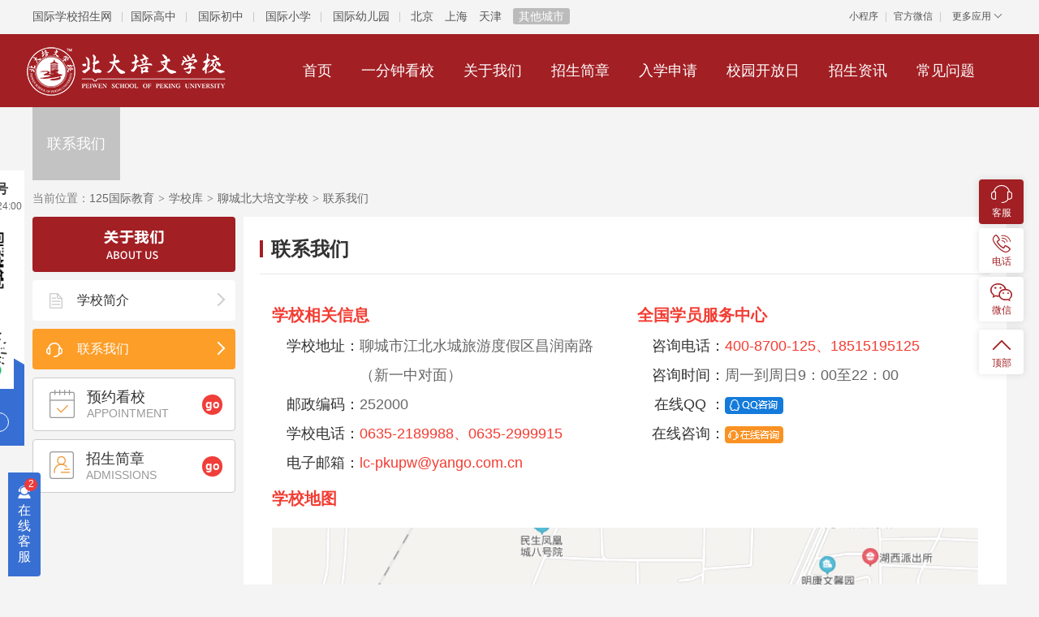

--- FILE ---
content_type: text/html; charset=utf-8
request_url: https://www.125school.com/xuexiao362/lianxi.html
body_size: 5650
content:
<!DOCTYPE html>
<html lang="zh-CN">
<head>
<meta charset="utf-8">
<title>聊城北大培文学校联系我们-聊城北大培文学校-125国际教育</title>
<meta name="keywords" content="聊城北大培文学校联系我们,聊城北大培文联系我们">
<meta name="description" content="聊城北大培文学校联系我们栏目为学生和家长提供了聊城北大培文学校招生联系方式，包括学校地址、学校电话、邮政编码，地图导航以及全国学员服务中心等信息，方便学生和家长及时与学校招生老师取得联系。">
<meta name="renderer" content="webkit">
<meta http-equiv="X-UA-Compatible" content="IE=edge,chrome=1">
<meta http-equiv="Content-Type" content="text/html"/>
<meta http-equiv="Cache-Control" content="no-transform " />
<meta http-equiv="Cache-Control" content="no-siteapp"/>
<meta name="applicable-device" content="pc">
<link rel="shortcut icon" href="https://www.125school.com/favicon.ico"/>
<link href="https://www.125school.com/Public/school/css/cahce_reset,public,fheader,right,aboutus,calendar.css" rel="stylesheet"><style>
    .wp-tit em,.wp-tit h1,.wp-tit h2,.wp-tit h3,.wp-title .js-hov-btn .active em,.wp-title .js-hov-btn .active h1,.wp-title .js-hov-btn .active h2,.wp-title .js-hov-btn .active h3,.nav dl dd:hover a,.nav dl dd.active a,.applyForm .askForm .atitle,.nav .hbutton a,.ltit h2,.ltit h3,.wp-title em,.wp-title h1,.wp-title h2,.wp-title h3,.kefu-hov,.kefu-hide,.forma .formn-tits h2, .forma .formn-tits h3, .forma .formn-tits em {color: #A21F24;}
    .compare .cont,.formn {border-color: #A21F24;}
    .wp-tit em,.wp-tit h1,.wp-tit h2,.wp-tit h3,.nav dl:before {border-bottom-color: #A21F24;}
    .wp-title em:before,.wp-title h1:before,.wp-title h2:before,.wp-title h3:before,.nav,.nav dl,.ltop,.ltit:after,.content .title h1:before,.content .title h2:before,.content .title h3:before,.leftcont .title h1:before,.leftcont .title h2:before,.leftcont .title h3:before,.article .title h1:before, .article .title h2:before, .article .title h3:before,.hotrules .opera .linkbg1,.right-kefu ul li a.kefu-online,.right-kefu ul li a.kefu-hob,.compare .cont .tit,.compare .cont .cright .link,.formn-tit,.formn-tit::after {background-color: #A21F24;}
</style>
<script language="javascript" src="//scripts.easyliao.com/js/easyliao.js"></script></head>
<body class="bodyh">
    <div class="bodyhh">
        <div class="header clearfix">
            <div class="top w1200 clearfix">
  <div class="topLeft fl">
    <div class="tline fl">
      <a href="https://www.125school.com/" class="topTxt fl" target="_blank">国际学校招生网</a>
	  <a href="https://www.125school.com/gaozhong/" target="_blank">国际高中</a>
	  <a href="https://www.125school.com/chuzhong/" target="_blank">国际初中</a>
	  <a href="https://www.125school.com/xiaoxue/" target="_blank">国际小学</a>
      <a href="https://www.125school.com/youeryuan/" target="_blank">国际幼儿园</a></div>
    <div class="topArea fl">
      <a href="https://www.125school.com/beijing/" target="_blank">北京</a>
      <a href="https://www.125school.com/shanghai/" target="_blank">上海</a>
      <a href="https://www.125school.com/tianjin/" target="_blank">天津</a>
      <a href="https://www.125school.com/diqu/" class="topMore" target="_blank">其他城市</a></div>
  </div>
  <div class="topRight fr">
    <div class="fl">
      <a href="https://www.125school.com/xiaochengxu.html" class="xcxH hover-all" target="_blank" rel="nofollow">小程序
	  <span class="xcxC show-all"><img src="https://www.125school.com/Uploads/Images/Gimages/wxxcx.png" alt="125国际学校微信小程序"></span></a>
      <i class="split mlr5">|</i>
      <a href="https://www.125school.com/weixin.html" class="xcxH hover-all" target="_blank" rel="nofollow">官方微信
	  <span class="xcxC show-all"><img src="https://www.125school.com/Uploads/Images/Gimages/wxgzh.png" alt="125国际学校微信公众号"></span></a>
      <i class="split mlr5">|</i></div>
    <div class="moreApp fl hover-all">
      <a class="btn san">更多应用</a>
      <ul class="appList show-all">
        <li><a href="javascript:;" class="zxzx" rel="nofollow">在线客服</a></li>
        <li><a href="https://www.125school.com/sitemap.html" target="_blank">网站地图</a></li>
      </ul>
    </div>
  </div>
</div>
            <div class="nav clearfix">
                <div class="navCon">
                    <div class="logo">
                        <a href="https://www.125school.com/xuexiao362/"><img src="https://www.125school.com/Uploads/Images/Content/catid1/1989-02/xxsylogo-362.png" alt="聊城北大培文学校"></a>
                    </div>
                    <div class="navOut fl">
                        <ul class="navli">
                            <li ><a href="https://www.125school.com/xuexiao362/"><span>首页</span></a></li>
                            <li ><a href="https://www.125school.com/xuexiao362/kanxiao.html"><span>一分钟看校</span></a></li>
                            <li class="">
                                <a href="https://www.125school.com/xuexiao362/jianjie.html"><span>关于我们</span></a>
                                                                <dl>
                                    <dd><a href="https://www.125school.com/xuexiao362/jianjie.html">学校简介</a></dd><dd><a href="https://www.125school.com/xuexiao362/lianxi.html">联系我们</a></dd>                                </dl>
                            </li>
                            <li class="">
                                <a href="https://www.125school.com/xuexiao362/jianzhang/"><span>招生简章</span></a>
                                <dl>
                                                                        <dd><a href="https://www.125school.com/xuexiao362/chuzhong/">初中阶段</a></dd>                                    <dd><a href="https://www.125school.com/xuexiao362/xiaoxue/">小学阶段</a></dd>                                    <dd><a href="https://www.125school.com/xuexiao362/youeryuan/">幼儿园阶段</a></dd>                                </dl>
                            </li>
                            <li ><a rel="nofollow" href="https://www.125school.com/xuexiao362/shenqing.html"><span>入学申请</span></a></li>
                            <li ><a href="https://www.125school.com/xuexiao362/kaifangri/"><span>校园开放日</span></a></li>
                            <li class="">
                                <a href="https://www.125school.com/xuexiao362/zixun/"><span>招生资讯</span></a>
                                <dl>
                                    <dd><a href="https://www.125school.com/xuexiao362/zhaosheng/">招生信息</a></dd>
                                    <dd><a href="https://www.125school.com/xuexiao362/xinwen/">新闻资讯</a></dd>
                                    <dd><a href="https://www.125school.com/xuexiao362/huodong/">校园活动</a></dd>
                                </dl>
                            </li>
                            <li class="">
                                <a href="https://www.125school.com/xuexiao362/tuji/"><span>校园图集</span></a>
                                <dl>
                                    <dd><a href="https://www.125school.com/xuexiao362/tuji/xiaoyuan/">校园风采</a></dd>
                                    <dd><a href="https://www.125school.com/xuexiao362/tuji/huodong/">活动图集</a></dd>
                                    <dd><a href="https://www.125school.com/xuexiao362/tuji/sushe/">宿舍环境</a></dd>
                                    <dd><a href="https://www.125school.com/xuexiao362/tuji/sheshi/">教学设施</a></dd>
                                </dl>
                            </li>
                            <li class="">
                                <a href="https://www.125school.com/xuexiao362/wenti/"><span>常见问题</span></a>
                                <dl>
                                    <dd><a href="https://www.125school.com/xuexiao362/wenti/">常见问题</a></dd>
                                    <dd><a href="https://www.125school.com/xuexiao362/wenda/">在线答疑</a></dd>
                                </dl>
                            </li>
                            <li class="active"><a href="https://www.125school.com/xuexiao362/lianxi.html"><span>联系我们</span></a></li>
                        </ul>
                    </div>
                    <div class="hbutton popclick"><a rel="nofollow" href="javascript:;">预约参观</a></div>
                </div>
            </div>
        </div>
        <div class="banner"><a href="#2"><img src="https://www.125school.com/Public/school/images/banner2.jpg" alt=""></a></div>
        <div class="wrapper clearfix">
            <div class="nav-brand">当前位置：<a  target="_blank" href="https://www.125school.com/">125国际教育</a><i>&gt;</i><a  target="_blank" href="https://www.125school.com/xuexiao/">学校库</a><i>&gt;</i><a href="https://www.125school.com/xuexiao362/">聊城北大培文学校</a><i>&gt;</i><a href="https://www.125school.com/xuexiao362/lianxi.html">联系我们</a></div>
            <div class="container clearfix">
                <div class="left">
                    <div class="ltop"><img src="https://www.125school.com/Public/school/images/about.png" alt=""></div>
                    <div class="lnav bgfff">
                        <ul>
                            <li ><a href="https://www.125school.com/xuexiao362/jianjie.html"><i class="icon xxjj"></i>学校简介</a></li><li class="active"><a href="https://www.125school.com/xuexiao362/lianxi.html"><i class="icon lxwm"></i>联系我们</a></li>                        </ul>
                    </div>
                    <div class="fnav">
                        <a href="https://www.125school.com/xuexiao362/shenqing.html" rel="nofollow" target="_blank"><i class="icon icon-yykx"></i><p>预约看校</p>APPOINTMENT<span>go</span></a>
                        <a href="https://www.125school.com/xuexiao362/jianzhang/" target="_blank"><i class="icon icon-zsjz"></i><p>招生简章</p>ADMISSIONS<span>go</span></a>
                    </div>
                </div>
                <div class="content">
                    <div class="title"><h2>联系我们</h2></div>
                    <div class="addr">
                                                <div class="clearfix">
                            <div class="left fl">
                                <p class="addrTit">学校相关信息</p><p><strong>学校地址：</strong>聊城市江北水城旅游度假区昌润南路（新一中对面）</p><p><strong>邮政编码：</strong>252000</p><p class="c1"><strong>学校电话：</strong>0635-2189988、0635-2999915</p><p class="c1"><strong style="white-space: normal;">电子邮箱：</strong>lc-pkupw@yango.com.cn</p>                            </div>
                            <div class="left fr">
                                <p class="addrTit">全国学员服务中心</p>
                                <p class="c1">
                                    <strong>　咨询电话：</strong>400-8700-125、18515195125                                </p>
                                <p>
                                    <strong>　咨询时间：</strong>周一到周日9：00至22：00
                                </p>
                                <p class="zxzx">
                                    <strong>　在线QQ ：</strong><a href="javascript:;" rel="nofollow"><img src="https://www.125school.com/Public/school/images/qqzx.png" alt="在线QQ图片"></a>
                                </p>
                                <p class="zxzx">
                                    <strong>　在线咨询：</strong><a href="javascript:;" rel="nofollow"><img src="https://www.125school.com/Public/school/images/zxzx.png" alt="在线咨询图片"></a>
                                </p>
                            </div>
                        </div>
                        <div class="btm">
                            <p class="addrTit mb20 ml15">学校地图</p>
                            <img src="https://www.125school.com/Uploads/Images/Content/catid21/2020-08/5f3f71b90fa47.png" alt="聊城北大培文学校地图图片">
                        </div>
                                            </div>
                </div>
            </div>
        </div>
    </div>
    <div class="wrong">不能为空</div>
    <div class="popbg"></div>
    <div class="popbox">
        <a href="javascript:;" class="close"></a>
        <div class="askForm">
            <div class="tit">学校开放日预约信息填写</div>
            <div class="cont">
                <div class="aitem">
                    <div class="aitem50 fl">
                        <label><em>*</em>学生姓名：</label>
                        <input type="text" id="yykx-name-all" class="ainput">
                        <div class="tips">不能为空</div>
                    </div>
                    <div class="aitem50 fr">
                        <label><em>*</em>申请年级：</label>
                        <div class="select_box">
                            <span class="select_txt">--请选择--</span><a class="selet_open"><b></b></a>
                            <input type="hidden" id="yykx-ssnj-all">
                            <div class="option">
                                <a>幼儿园</a><a>一年级</a><a>二年级</a><a>三年级</a><a>四年级</a><a>五年级</a><a>六年级</a><a>七年级</a><a>八年级</a><a>九年级</a><a>十年级</a><a>十一年级</a><a>十二年级</a>                            </div>
                        </div>
                        <div class="tips">不能为空</div>
                    </div>
                </div>
                <div class="aitem">
                    <div class="aitem50 fl">
                        <label><em>*</em>预约时间：</label>
                        <input type="text" class="ainput" autocomplete="off" name="time" id="yykx-yysj-all" placeholder="">
                        <div id="date"></div>
                        <div class="tips">不能为空</div>
                    </div>
                    <div class="aitem50 fr">
                        <label><em>*</em>联系电话：</label>
                        <input id="yykx-tel-all" type="text" class="ainput">
                        <div class="tips">不能为空</div>
                    </div>
                </div>
                <div class="aitem">
                    <label><em>*</em>验&ensp;证&ensp;码：</label>
                    <input id="yykx-yzm-all" type="text" class="ainput">
                    <img src="https://www.125school.com/code.html" class="aimg" id="codeImg" alt="验证码" onclick="document.getElementById('codeImg').src='https://www.125school.com/code.html?id='+Math.random();">
                    <a href="javascript:;" onclick="document.getElementById('codeImg').src='https://www.125school.com/code.html?id='+Math.random();"><i class="icon icon-flesh"></i></a>
                    <div class="tips">不能为空</div>
                </div>
                <div class="abtn mxd-yykx-allbtn"><a href="javascript:;">点击提交</a></div>
            </div>
        </div>
    </div>
    <div class="leftServe">
            <div class="tit">关注公众号<p>招生咨询08:00-24:00</p></div>
            <div class="cont">
                <img src="https://www.125school.com/Public/index/images/gzhh.png" alt="">
                <p>微信公众号</p>
            </div>
            <div class="cont">
                <img src="https://www.125school.com/Public/index/images/xcx.jpg" alt="">
                <p class="colorfff">微信小程序</p>
            </div>
            <div class="btn">微信扫一扫</div>
        </div>    <div class="footer-wrapper">
        <div class="footer">
            <div class="footer-lists clearfix">
                <div class="footer-left fl">
                    <dl>
                        <dt>关于我们</dt>
                        <dd><a href="https://www.125school.com/about.html" target="_blank" rel="nofollow">公司简介</a></dd>
                        <dd><a href="https://www.125school.com/hr.html" target="_blank" rel="nofollow">招贤纳士</a></dd>
                        <dd><a href="https://www.125school.com/law.html" target="_blank" rel="nofollow">法律声明</a></dd>
                        <dd><a href="https://www.125school.com/sitemap.html" target="_blank">网站地图</a></dd>
                    </dl>
                    <dl>
                        <dt>合作洽谈</dt>
                        <dd><a href="https://www.125school.com/contact.html" target="_blank" rel="nofollow">广告投放</a></dd>
                        <dd><a href="https://www.125school.com/contact.html" target="_blank" rel="nofollow">业务合作</a></dd>
                        <dd><a href="https://www.125school.com/link.html" target="_blank" rel="nofollow">友情链接</a></dd>
                        <dd><a href="https://www.125school.com/contact.html" target="_blank" rel="nofollow">联系我们</a></dd>
                    </dl>
                    <dl>
                        <dt>关注我们</dt>
                        <dd><a href="https://www.125school.com/weixin.html" target="_blank" rel="nofollow">微信关注</a></dd>
                        <dd><a href="https://www.125school.com/weibo.html" target="_blank" rel="nofollow">新浪微博</a></dd>
                        <dd><a href="https://www.125school.com/wap.html" target="_blank" rel="nofollow">手机站点</a></dd>
                        <dd><a href="javascript:;" class="zxzx" rel="nofollow">在线咨询</a></dd>
                    </dl>
                </div>
                <div class="footer-mid fl">
                    <p><span>微信公众号</span><span class="ml10 ldkefu_on_open">微信小程序</span></p>
                    <img src="https://www.125school.com/Uploads/Images/Gimages/wxgzh.png" alt="125国际教育微信公众号二维码">
                    <img class="ml10" src="https://www.125school.com/Public/index/images/xcx.jpg" alt="125国际教育微信小程序二维码">
                </div>
                <div class="footer-right fr">
                    <div class="footer-tit">服务热线</div>
                    <div class="footer-tel">400-8700-125</div>
                    <div class="footer-tips">
                        <p>投诉建议：125school@sina.com</p>
                        <p>服务时间：周一到周日9：00至22：00</p>
                    </div>
                </div>
            </div>
            <div class="footer-copy">
                <img class="fl" src="https://www.125school.com/Public/index/images/logo-grey.png" alt="125国际教育">
                <p><a href="http://www.beian.gov.cn/portal/registerSystemInfo?recordcode=11010802030317" target="_blank" rel="nofollow">京公网安备 11010802030317号</a>　<a href="https://beian.miit.gov.cn/" target="_blank" rel="nofollow">京ICP备13048554号-14</a>　Copyright © 2013-2026　北京一二五科技有限公司 　All Rights Reserverd.
                <span class="cnzz-tools">
                    <script type="text/javascript">
                        var cnzz_protocol = (("https:" == document.location.protocol) ? "https://" : "http://");document.write(unescape("%3Cspan id='cnzz_stat_icon_1277728562'%3E%3C/span%3E%3Cscript src='" + cnzz_protocol + "s5.cnzz.com/z_stat.php%3Fid%3D1277728562%26show%3Dpic' type='text/javascript'%3E%3C/script%3E"));                    </script>
                </span></p>
                <p>地址：北京市海淀区西三旗数字文化产业园A座3层381&emsp;&emsp;&emsp;电话：18515195125</p>
            </div>
        </div>
    </div>
    <input type="hidden" value="400-8700-125" name="zuoji">
    <input type="hidden" value="https://www.125school.com/Uploads/Images/Gimages/wxgzh.png" id="ewm_url">
    <input type="hidden" value="https://www.125school.com/Uploads/Images/Gimages/wxxcx.png" id="xcx_url">
    <div id="custom-service"></div>
	<script src="https://api.ludengkefu.com/static/ludengkefu_yuanshi.js"></script>
	<script type="text/javascript">
		const ldKefu = new ludengKehu('6f58b332bd2230a1cfefb3bcc5593424',10008,10005);
		const allKf = document.querySelectorAll('.ldkefu_on_open');
		allKf.forEach(item => {
			item.addEventListener('click', () => {
				ldKefu.openLdKf()
			});
		});
	</script>
<script src="https://www.125school.com/Public/school/js/jquery.min.js"></script>
<script src="https://www.125school.com/Public/index/js/jquery.SuperSlide.2.1.1.js"></script>
<script src="https://www.125school.com/Public/index/js/Marquee.js"></script>
<script>
	$(function(){
		// jQuery(".rightSlide").slide({mainCell:".bd",autoPlay:true,effect:"topMarquee",vis:3,interTime:100,trigger:"click"});
	    $('.rightSlide').kxbdSuperMarquee({isMarquee:true,isEqual:false,scrollDelay:30,direction:'up'});
	})
</script>
<script src="https://www.125school.com/Public/index/js/share.js"></script>
<script src="https://www.125school.com/Public/index/js/kefu.js"></script>
<script src="https://www.125school.com/Public/school/js/duibi.js"></script>
<script src="https://www.125school.com/Public/school/js/talk.js"></script>

<script type="text/javascript" charset="UTF-8" src="//scripts.easyliao.com/34617/76560.js"></script>
<script>
var easyliaoClick = function(){
	openJesongChatByGroup(34617,50375); 
	document.getElementById("jesong_chat_max_btn").click();
};
$(function(){$(document).on('click','.zxzx',function(){easyliaoClick();})})
</script>
<input type="hidden" name="kfr-id" value="0">
<input type="hidden" name="token" value="8f14e45fceea167a5a36dedd4bea2543">
<input type="hidden" id="web" value="https://www.125school.com/">
<input type="hidden" id="webs" value="https://www.125school.com/xuexiao362/">
<input type="hidden" name="talk" value="" />
<script src="https://www.125school.com/hits-1-362.js" type="text/javascript"></script>
<script src="https://www.125school.com/Public/school/js/public.js"></script>
<script src="https://www.125school.com/Public/school/js/form-yy-header.js"></script>
<script src="https://www.125school.com/Public/school/js/form-yy-left.js"></script>
<script src="https://www.125school.com/Public/school/js/form-wd-index.js"></script>
<script src="https://www.125school.com/Public/school/js/calendar.js"></script>
<script src="https://www.125school.com/Public/school/js/change-select.js"></script>
<script>
    $('#date').calendar({
        trigger: '#yykx-yysj-all',
        zIndex: 999,
        format: 'yyyy-mm-dd',
    });
</script>
<script type="text/javascript">
var _hmt = _hmt || [];
(function() {
  var hm = document.createElement("script");
  hm.src = "https://hm.baidu.com/hm.js?22df3a600e28c888a665ccd5fad7a24c";
  var s = document.getElementsByTagName("script")[0]; 
  s.parentNode.insertBefore(hm, s);
})();
</script>
<script type="text/javascript">
(function(){
    var bp = document.createElement('script');
    var curProtocol = window.location.protocol.split(':')[0];
    if (curProtocol === 'https') {
        bp.src = 'https://zz.bdstatic.com/linksubmit/push.js';
    }
    else {
        bp.src = 'http://push.zhanzhang.baidu.com/push.js';
    }
    var s = document.getElementsByTagName("script")[0];
    s.parentNode.insertBefore(bp, s);
})();
</script>
<script type="text/javascript">
(function(){
var src = (document.location.protocol == "http:") ? "http://js.passport.qihucdn.com/11.0.1.js?8ac36778366e18a82caaf741fbc4f5f0":"https://jspassport.ssl.qhimg.com/11.0.1.js?8ac36778366e18a82caaf741fbc4f5f0";
document.write('<script src="' + src + '" id="sozz"><\/script>');
})();
</script>
<script src="https://api.ludengkefu.com/static/ludengkefu_gjxx.js"></script>
<script src="https://www.125school.com/Public/school/js/form-lyzx.js"></script>
<script src="https://www.125school.com/hits-21-1602.js" type="text/javascript"></script>
</body>
</html>

--- FILE ---
content_type: text/css
request_url: https://www.125school.com/Public/school/css/cahce_reset,public,fheader,right,aboutus,calendar.css
body_size: 14675
content:
@charset "UTF-8";body,h1,h2,h3,h4,h5,h6,p,dl,dt,dd,ul,ol,li,input,textarea,th,td {margin: 0;padding: 0;}body {font: 14px/1.6 "PingFang SC","Helvetica Neue",Helvetica,Arial,"Hiragino Sans GB","Heiti SC","Microsoft YaHei","WenQuanYi Micro Hei",sans-serif;color: #333;background: #f4f4f4;min-width: 1200px;}html {height: 100%;}em,i,b {font-style: normal;}ul,ol {list-style: none;}a {text-decoration: none;outline: none;}img {border: none;vertical-align: middle;}input,textarea {outline: none;font-family: "PingFang SC", "Helvetica Neue", Helvetica, Arial, "Hiragino Sans GB", "Heiti SC", "Microsoft YaHei", "WenQuanYi Micro Hei", sans-serif;}input,select,textarea {font-size: 100%;}table {border-collapse: collapse;border-spacing: 0;}::-webkit-input-placeholder {color: #999;font-size: 14px !important;}:-moz-placeholder,::-moz-placeholder {color: #999;font-size: 14px !important;}:-ms-input-placeholder {color: #999;font-size: 14px !important;}.fl {float: left;}.fr {float: right;}.clearfix:after {content: "";display: block;visibility: hidden;clear: both;height: 0;font-size: 0;}.clearfix {zoom: 1;}a {color: #333;text-decoration: none;}a:hover {color: #dd3635;}.wrapper,.w1200 {margin-left: auto;margin-right: auto;width: 1200px;}.show {display: block;}.hide {display: none;}.dib {display: inline-block;}.clear {clear: both;}.tal {text-align: left !important;}.tac {text-align: center !important;}.tar {text-align: right !important;}.bgfff {background: #fff;}.ti2 {text-indent: 2em;}.color999 {color: #999;}.bodyh {height: 100%;position: relative;}.bodyh .wrapper {padding-bottom: 380px;}.bodyh .footer-wrapper {margin-top: -370px;}.bodyhh {min-height: 100%;}.mt5 {margin-top: 5px;}.mb5 {margin-bottom: 5px;}.ml5 {margin-left: 5px;}.mr5 {margin-right: 5px;}.mlr5 {margin-left: 5px;margin-right: 5px;}.mt10 {margin-top: 10px;}.mb10 {margin-bottom: 10px;}.ml10 {margin-left: 10px;}.mr10 {margin-right: 10px;}.mt15 {margin-top: 15px;}.mb15 {margin-bottom: 15px;}.ml15 {margin-left: 15px;}.mr15 {margin-right: 15px;}.mt20 {margin-top: 20px;}.mb20 {margin-bottom: 20px;}.ml20 {margin-left: 20px;}.mr20 {margin-right: 20px;}.mt30 {margin-top: 30px;}.mb30 {margin-bottom: 30px;}.ml30 {margin-left: 30px;}.mr30 {margin-right: 30px;}.mt40 {margin-top: 40px;}.pt0 {padding-top: 0 !important;}.pt5 {padding-top: 5px;}.pb5 {padding-bottom: 5px;}.p15 {padding: 15px;}.pl5 {padding-left: 5px;}.pr5 {padding-right: 5px;}.pt10 {padding-top: 10px;}.pb10 {padding-bottom: 10px;}.pl10 {padding-left: 10px;}.pr10 {padding-right: 10px;}.plr10 {padding-left: 10px;padding-right: 10px;}.p10 {padding: 10px;}.pt15 {padding-top: 15px;}.pb15 {padding-bottom: 15px;}.pl15 {padding-left: 15px;}.pr15 {padding-right: 15px;}.plr15 {padding-left: 15px;padding-right: 15px;}.pt20 {padding-top: 20px;}.pb20 {padding-bottom: 20px;}.pl20 {padding-left: 20px;}.pr20 {padding-right: 20px;}.plr20 {padding-left: 20px;padding-right: 20px;}.p20 {padding: 20px;}.bt10 {border-top: 10px solid #f6f6f6;}.bb-so {border-bottom: 1px solid #e5e5e5;}.ovh li,.ovhh {overflow: hidden;white-space: nowrap;}.wp-tit {font-size: 18px;padding-top: 10px;border-bottom: 1px solid #e8e8e8;}.wp-tit em,.wp-tit h1,.wp-tit h2,.wp-tit h3 {font-size: 18px;display: inline-block;font-weight: bold;font-style: normal;border-bottom: 2px solid #217eb9;padding-bottom: 5px;color: #217eb9;}.more {float: right;color: #999;font-weight: normal;font-size: 12px;font-weight: normal;margin-top: 7px;}.more:after {content: '';width: 6px;height: 6px;display: inline-block;border-top: 1px solid #999;border-right: 1px solid #999;transform: rotate(45deg);margin-bottom: 1px;}.more:hover {color: #999;}.por {position: relative;}.item {background-color: #fff;margin-top: 10px;padding-left: 15px;padding-right: 15px;box-sizing: border-box;}.item:after {content: "";display: block;visibility: hidden;clear: both;height: 0;font-size: 0;}.c1 {color: #f33c32;}.c2 {color: #217eb9;}.wp-title {font-size: 18px;padding: 10px 0 5px;border-bottom: 1px solid #e8e8e8;}.wp-title em,.wp-title h1,.wp-title h2,.wp-title h3 {font-size: 18px;display: inline-block;font-weight: bold;font-style: normal;position: relative;}.wp-title em:before,.wp-title h1:before,.wp-title h2:before,.wp-title h3:before {content: '';width: 100%;height: 2px;background: #217eb9;position: absolute;bottom: -6px;}.wp-title .js-hov-btn em:before,.wp-title .js-hov-btn h1:before,.wp-title .js-hov-btn h2:before,.wp-title .js-hov-btn h3:before {content: normal;}.wp-title .js-hov-btn .active em:before,.wp-title .js-hov-btn .active h1:before,.wp-title .js-hov-btn .active h2:before,.wp-title .js-hov-btn .active h3:before {content: '';}.wp-title .js-hov-btn .active em,.wp-title .js-hov-btn .active h1,.wp-title .js-hov-btn .active h2,.wp-title .js-hov-btn .active h3 {color: #217eb9;}.wp-title .js-hov-btn a {color: #333;}.wrong {position: fixed;top:50%;left:50%;font-size: 16px;background-color: rgba(0,0,0,0.6);padding: 15px 100px;color:#fff;margin-top: -28px;transform: translateX(-50%);display: none;z-index: 20;}.wp-left {width: 890px;float: left;box-sizing: border-box;}.wp-right {width: 300px;float: right;box-sizing: border-box;}.hover-all {position: relative;}.show-all {display: none;position: absolute;background: #fff;z-index: 2;}.hover-all:hover .show-all {display: block;}.no-cont {background-color: #fff;text-align: center;padding: 50px;font-size: 14px;color: #999;}.no-cont img {vertical-align: middle;margin-right: 10px;width: 230px;}@font-face {font-family: "iconfont";  src: url('iconfont.eot?t=1531106965506');  src: url('iconfont.eot?t=1531106965506#iefix') format('embedded-opentype'),  url('[data-uri]') format('woff'),  url('iconfont.ttf?t=1531106965506') format('truetype'),  url('iconfont.svg?t=1531106965506#iconfont') format('svg');}.right-kefu {position: fixed;right: 19px;top: 30%;font-size: 12px;z-index: 999;line-height: normal;}.right-kefu ul li {position: relative;}.right-kefu ul li a.kefu-hob {background: #376ed3;color: #fff;}.right-kefu ul li a.kefu-online {background: #376ed3}.kefu-close {position: absolute;width: 14px;height: 14px;background: url(../images/right-kefu.png) no-repeat;background-position: -70px -40px;right: 0;top: -16px;}.kefu-hov {width: 55px;height: 55px;background: #fff;display: block;text-align: center;padding-top: 6px;box-sizing: border-box;color: #376ed3;margin-top: 5px;border-radius: 4px;box-shadow: 0 0 8px rgba(102,102,102,.2);}.kefu-i:before {content:'';display: block;width: 30px;height: 27px;margin:0 auto;font-family:"iconfont" !important;font-size:24px;font-style:normal;-webkit-font-smoothing: antialiased;-moz-osx-font-smoothing: grayscale;}.kefu-online {background: #376ed3;padding-top: 3px;}.kefu-online i:before {content: '';display: block;background: url(../images/right-kefu.png) no-repeat center;width: 30px;height: 30px;background-position: -5px -35px;}.kefu-online p {color: #fff;}.kefu-phone i:before {content: '\e6b4';}.kefu-code i:before {content: '\e624';}.kefu-share i:before {content: '\e610';}.kefu-gotop i:before {content: '\e600';}.kefu-con {position: absolute;right: 55px;top: 0;width: 134px;overflow: hidden;display: none;box-shadow: -5px 0 8px rgba(102,102,102,.2);}.kefu-cono {width: 80px;}.kefu-hide {background-color: #fff;color: #376ed3;padding: 10px;transform: translate(134px);transition: transform .3s;overflow: hidden;}.kefu-hide.show {transform: translate(0);}.kefu-arrow {width: 7px;height: 10px;background: url(../images/right-kefu.png) no-repeat;background-position: -150px -60px;position: absolute;right: 4px;top: 10px;display: none;}.kefu-ol-con {border-top: 1px solid #F2F2F2;padding-top: 10px;}.kefu-ol .kefu-ol-con:first-child {border-top: none;padding-top: 0;}.kefu-hide .kefu-tit {font-size: 14px;font-weight: normal;}.kefu-ol-con ul li a {width: 52px;height: 22px;display: inline-block;background: url(../images/right-kefu.png) no-repeat;margin-top: 10px;margin-bottom: 10px;}.kefu-ol-con ul li:first-child a {margin-right: 6px;}.kefu-ol-con ul li {float: left;}.kefu-ol-con ul li a.kefu-qq {background-position: -5px -60px;}.kefu-ol-con ul li a.kefu-zx {background-position: -70px -60px;}.kefu-hide .kefu-mobile .kefu-h3 {margin-bottom: 5px;}.kefu-hide .kefu-mobile .kefu-h4 {font-size: 18px;white-space: nowrap;padding-bottom: 5px;margin-bottom: 7px;font-family: arial;font-weight: bold;color: #dd3635;border-bottom: 1px solid #e8e8e8;}.kefu-ewm img {width: 111px;height: 111px;}.kefu-ewm p {margin-top: 5px;text-align: center;}.kefu-more {width: 50px;display: block;text-align: center;background: rgba(204,204,204,.8);margin-bottom: 5px;display: none;float: left;}.kefu-more i {width: 22px;height: 7px;display: inline-block;background: url(../images/right-kefu.png) no-repeat;background-position: -5px -40px;}.kefu-gotop {margin-top: 10px;}.kefu-txt p {float: left;width: 116px;text-align: center;}.kefu-con.kefu-ewm-con {width: 254px;}.kefu-con.kefu-ewm-con .kefu-hide {height: 129px;}#share-iconn {margin-right: -10px;}#share-iconn a {margin-right: 10px;margin-top: 10px;margin-bottom: 0;padding: 0;width: 30px;height: 30px;background: url(../images/right-kefu.png) no-repeat;float: left;}#share-iconn a:hover {color: #333;opacity: .8;filter: alpha(opacity=80);}#share-iconn .bds_qzone {background-position: 0 -36px;}#share-iconn .bds_weixin {background-position: -5px -110px;}#share-iconn .bds_tsina {background-position: -80px -70px;}#share-iconn .bds_tqq {background-position: -40px -70px;}#share-iconn .bds_renren {background-position: 0 -114px;}#share-iconn .bds_sqq {background-position: -39px -110px;}#share-iconn .bds_bdhome {background-position: -5px -70px;}#share-iconn .bds_more {background-position: -80px -110px;}.kefu-hob {background: #376ed3;color: #fff;}.kefu-hob i.kefu-i:before {background-position-y: -35px;}.kefu-hob p.kefu-font {color: #fff;}.icon-sprite, .icon-addh, .icon-addr, .icon-addrh, .icon-anss, .icon-anw, .icon-bicon1, .icon-bicon2, .icon-bicon3, .icon-bicon4, .icon-bicon6, .icon-bm, .icon-cclose, .icon-cjwt, .icon-cz, .icon-da, .icon-dh1, .icon-dh2, .icon-dh3, .icon-dh4, .icon-dh5, .icon-dh6, .icon-dh7, .icon-dh8, .icon-dh9, .icon-flesh, .icon-gz, .icon-jz, .icon-kctx, .icon-kfr, .icon-ksjd, .icon-lc1, .icon-lc2, .icon-lc3, .icon-lc4, .icon-lc5, .icon-lc6, .icon-lxgj, .icon-msg, .icon-qqi, .icon-rili, .icon-rxsq, .icon-search, .icon-see, .icon-sfjs, .icon-share, .icon-sj, .icon-suc, .icon-szdq, .icon-tag, .icon-tel, .icon-twen, .icon-twen1, .icon-weiboi, .icon-weixini, .icon-wen, .icon-wh, .icon-xing, .icon-xx, .icon-xx1, .icon-xx2, .icon-xx3, .icon-xx4, .icon-xxxz, .icon-xyhd, .icon-xz, .icon-yey, .icon-yfz, .icon-yq1, .icon-yq2, .icon-yq3, .icon-yq4, .icon-ys1, .icon-ys2, .icon-ys3, .icon-ys4, .icon-ys5, .icon-ys6, .icon-yykx, .icon-zsjz, .questions li:before, .share-icon:before, .top-share:hover .share-icon:before, .icon-pro:before, .icon-ans:before, .dbbtn.chose i:before, .askList .btm .tag:before, .quesTag:before, .bdsharebuttonbox .bds_tsina:before, .bdsharebuttonbox .bds_weixin:before, .bdsharebuttonbox .bds_sqq:before { background-image: url('../images/icon-sa19c9a0e6a.png'); background-repeat: no-repeat; }.icon-addh { background-position: -49px -46px; height: 17px; width: 17px; }.icon-addr { background-position: -11px 0; height: 15px; width: 12px; }.icon-addrh { background-position: 0 0; height: 13px; width: 11px; }.icon-anss { background-position: -22px -99px; height: 20px; width: 20px; }.icon-anw { background-position: -17px -141px; height: 20px; width: 18px; }.icon-bicon1 { background-position: -26px -266px; height: 27px; width: 24px; }.icon-bicon2 { background-position: 0 -352px; height: 28px; width: 25px; }.icon-bicon3 { background-position: 0 -189px; height: 23px; width: 25px; }.icon-bicon4 { background-position: -35px -141px; height: 23px; width: 25px; }.icon-bicon6 { background-position: 0 -119px; height: 22px; width: 24px; }.icon-bm { background-position: 0 -80px; height: 18px; width: 16px; }.icon-cclose { background-position: -42px -99px; height: 20px; width: 20px; }.icon-cjwt { background-position: -25px -189px; height: 25px; width: 26px; }.icon-cz { background-position: -25px -352px; height: 31px; width: 28px; }.icon-da { background-position: 0 -63px; height: 16px; width: 16px; }.icon-dh1 { background-position: 0 -1048px; height: 49px; width: 49px; }.icon-dh2 { background-position: 0 -660px; height: 48px; width: 48px; }.icon-dh3 { background-position: 0 -612px; height: 48px; width: 48px; }.icon-dh4 { background-position: 0 -1293px; height: 49px; width: 49px; }.icon-dh5 { background-position: 0 -1244px; height: 49px; width: 49px; }.icon-dh6 { background-position: 0 -1097px; height: 49px; width: 49px; }.icon-dh7 { background-position: 0 -901px; height: 49px; width: 49px; }.icon-dh8 { background-position: 0 -950px; height: 49px; width: 49px; }.icon-dh9 { background-position: 0 -1342px; height: 49px; width: 49px; }.icon-flesh { background-position: 0 -99px; height: 18px; width: 22px; }.icon-gz { background-position: 0 -214px; height: 26px; width: 27px; }.icon-jz { background-position: -24px -119px; height: 22px; width: 24px; }.icon-kctx { background-position: -15px -30px; height: 14px; width: 16px; }.icon-kfr { background-position: -27px -214px; height: 26px; width: 27px; }.icon-ksjd { background-position: -9px -15px; height: 12px; width: 13px; }.icon-lc1 { background-position: 0 -1655px; height: 68px; width: 68px; }.icon-lc2 { background-position: 0 -1723px; height: 68px; width: 68px; }.icon-lc3 { background-position: 0 -1587px; height: 68px; width: 68px; }.icon-lc4 { background-position: 0 -1451px; height: 68px; width: 68px; }.icon-lc5 { background-position: 0 -1791px; height: 68px; width: 68px; }.icon-lc6 { background-position: 0 -1519px; height: 68px; width: 68px; }.icon-lxgj { background-position: -22px -15px; height: 14px; width: 14px; }.icon-msg { background-position: -23px 0; height: 14px; width: 15px; }.icon-qqi { background-position: 0 -293px; height: 26px; width: 26px; }.icon-rili { background-position: 0 -523px; height: 41px; width: 39px; }.icon-rxsq { background-position: 0 -164px; height: 24px; width: 26px; }.icon-search { background-position: -47px -30px; height: 16px; width: 16px; }.icon-see { background-position: 0 -30px; height: 9px; width: 15px; }.icon-sfjs { background-position: 0 -46px; height: 16px; width: 14px; }.icon-share { background-position: -38px 0; height: 13px; width: 17px; }.icon-share:hover, .icon-share.share-hover { background-position: 0 -141px; }.icon-sj { background-position: -49px -63px; height: 17px; width: 17px; }.icon-suc { background-position: 0 -1391px; height: 60px; width: 60px; }.icon-szdq { background-position: -50px -15px; height: 15px; width: 16px; }.icon-tag { background-position: -36px -15px; height: 14px; width: 14px; }.icon-tel { background-position: -14px -46px; height: 17px; width: 18px; }.icon-twen { background-position: -16px -80px; height: 19px; width: 25px; }.icon-twen1 { background-position: -41px -80px; height: 19px; width: 25px; }.icon-weiboi { background-position: 0 -266px; height: 26px; width: 26px; }.icon-weixini { background-position: -25px -240px; height: 26px; width: 26px; }.icon-wen { background-position: -16px -63px; height: 16px; width: 16px; }.icon-wh { background-position: -32px -63px; height: 17px; width: 17px; }.icon-xing { background-position: -32px -46px; height: 17px; width: 17px; }.icon-xx { background-position: -26px -164px; height: 25px; width: 28px; }.icon-xx1 { background-position: 0 -1195px; height: 49px; width: 49px; }.icon-xx2 { background-position: 0 -1146px; height: 49px; width: 49px; }.icon-xx3 { background-position: 0 -999px; height: 49px; width: 49px; }.icon-xx4 { background-position: 0 -852px; height: 49px; width: 49px; }.icon-xxxz { background-position: -31px -30px; height: 16px; width: 16px; }.icon-xyhd { background-position: 0 -240px; height: 25px; width: 25px; }.icon-xz { background-position: 0 -15px; height: 7px; width: 9px; }.icon-yey { background-position: -26px -293px; height: 28px; width: 26px; }.icon-yfz { background-position: 0 -488px; height: 35px; width: 35px; }.icon-yq1 { background-position: 0 -708px; height: 48px; width: 47px; }.icon-yq2 { background-position: 0 -804px; height: 48px; width: 41px; }.icon-yq3 { background-position: 0 -564px; height: 48px; width: 48px; }.icon-yq4 { background-position: 0 -756px; height: 48px; width: 42px; }.icon-ys1 { background-position: 0 -417px; height: 33px; width: 37px; }.icon-ys2 { background-position: 0 -321px; height: 29px; width: 30px; }.icon-ys3 { background-position: 0 -383px; height: 32px; width: 35px; }.icon-ys4 { background-position: -30px -321px; height: 31px; width: 38px; }.icon-ys5 { background-position: 0 -452px; height: 33px; width: 34px; }.icon-ys6 { background-position: -34px -452px; height: 36px; width: 30px; }.icon-yykx { background-position: -37px -417px; height: 35px; width: 31px; }.icon-zsjz { background-position: -35px -383px; height: 34px; width: 30px; }.icon { display: inline-block; vertical-align: middle; }.questions li:before { background-position: -32px -63px; height: 17px; width: 17px; }.share-icon:before { background-position: -38px 0; height: 13px; width: 17px; }.share-icon:before:hover, .share-icon:before.share-hover { background-position: 0 -141px; }.top-share:hover .share-icon:before { background-position: 0 -141px; height: 13px; width: 17px; }.icon-pro:before { background-position: -22px -99px; height: 20px; width: 20px; }.icon-ans:before { background-position: -17px -141px; height: 20px; width: 18px; }.dbbtn.chose i:before { background-position: 0 -15px; height: 7px; width: 9px; }.askList .btm .tag:before, .quesTag:before { background-position: -36px -15px; height: 14px; width: 14px; }.bdsharebuttonbox .bds_tsina:before { background-position: 0 -266px; height: 26px; width: 26px; }.bdsharebuttonbox .bds_weixin:before { background-position: -25px -240px; height: 26px; width: 26px; }.bdsharebuttonbox .bds_sqq:before { background-position: 0 -293px; height: 26px; width: 26px; }.san:after { content: ''; width: 6px; height: 6px; border-top: 1px solid #666; border-left: 1px solid #666; display: inline-block; transform: rotate(-135deg); vertical-align: 3px; margin-left: 5px; }.moreApp:hover .san:after { transform: rotate(45deg); vertical-align: 0; border-color: #dd3635; }.moreApp:hover .btn { border: 1px solid #e6e6e6; border-bottom: none; border-top: none; background-color: #fff; }.moreApp .btn { display: inline-block; width: 75px; text-align: center; box-sizing: border-box; }.moreApp .appList { border: 1px solid #e6e6e6; width: 75px; text-align: center; border-top: none; z-index: 22; }.moreApp .appList li { line-height: 30px; }.moreApp .appList li.spe { border-top: 1px dashed #e6e6e6; }.moreApp .appList li a { display: block; }.moreApp .appList li a:hover { background: #f9f9f9; color: #d58f15; }.header .split { color: #c8c8c8; }.header a { color: #555; }.header a:hover { color: #dd3635; }.header .tline a { padding-right: 10px; }.header .tline a:after { content: ''; width: 1px; height: 12px; background-color: #c8c8c8; display: inline-block; vertical-align: middle; margin-left: 12px; }.header .tline a:last-child { border-right: none; padding-right: 0; margin-right: 10px; }.top { font-size: 12px; height: 40px; line-height: 40px; }.top .topArea { margin-left: 3px; }.top .topArea a { margin-right: 10px; }.top .topArea .topMore { display: inline-block; width: 70px; text-align: center; line-height: 20px; border-radius: 3px; background-color: #bbb; color: #fff; }.top .topArea .topMore:hover { background-color: #ff9f01; }.top .xcxH { display: inline-block; }.top .xcxC { padding: 10px; left: -38px; top: 40px; box-shadow: 0 0 5px #ddd; cursor: default; z-index: 20; }.top .xcxC:before { content: ''; border-bottom: 6px solid #fff; border-left: 6px solid transparent; border-right: 6px solid transparent; position: absolute; top: -6px; left: 50%; margin-left: -6px; }.top .xcxC img { width: 100px; height: 100px; }.topLeft { font-size: 14px; overflow: hidden; height: 40px; }.wp-tit { font-size: 18px; padding-top: 10px; border-bottom: 1px solid #e8e8e8; }.wp-tit em, .wp-tit h1, .wp-tit h2, .wp-tit h3 { font-size: 18px; display: inline-block; font-weight: bold; font-style: normal; border-bottom: 2px solid #217eb9; padding-bottom: 5px; color: #217eb9; }.top-setion { position: relative; }.top-setion .top-list-menu { width: 74px; color: #666; text-align: center; box-sizing: border-box; text-decoration: none; }.top-setion .top-list { position: absolute; top: 30px; left: 0; border: 1px solid #e6e6e6; border-top: none; background-color: #fff; z-index: 100; display: none; box-sizing: border-box; }.top-setion .top-list .spe { border-top: 1px dashed #e6e6e6; }.top-setion .top-list li a { line-height: 30px; width: 72px; text-align: center; cursor: pointer; display: block; text-decoration: none; }.top-setion .top-list li a:hover { background: #f9f9f9; color: #d58f15; }.top-setion .i-top-arrow1:after, .top-setion .i-top-arrow2:after { content: ""; display: inline-block; margin-left: 5px; width: 9px; height: 5px; background: url(../images/top-icon.png) no-repeat; vertical-align: middle; }.top-setion .i-top-arrow1:after, .top-setion .i-top-arrow2:after { background-position: 0 0; }.top-setion.top-drop .i-top-arrow2:after { background-position-x: -10px; }.top-setion.top-drop .top-list-menu { color: #666; background-color: #fff; border: 1px solid #e6e6e6; border-bottom: none; border-top: none; box-sizing: border-box; }.nav { background: #217eb9; height: 90px; line-height: 90px; position: relative; margin-top: 2px; }.nav .navCon { max-width: 1920px; position: relative; margin: 0 auto; }.nav .logo { position: absolute; left: 20px; }.nav .logo img { height: 60px; }.nav .navli li { float: left; text-align: center; position: relative; transition: background .3s; font-size: 18px; }.nav .navli li:hover, .nav .navli li.active { background: rgba(0, 0, 0, 0.2); }.nav .navli li a { color: #fff; display: block; padding: 0 18px; }.nav .navli li:hover dl { display: block; }.nav .navli li:hover span { border-bottom: 1px solid #fff; }.nav .navli li dl dd a { padding: 0; }.nav dl { background-color: #0f5b8e; border-radius: 4px; position: relative; box-shadow: 0 0 5px rgba(15, 91, 142, 0.8); position: absolute; width: 100%; display: none; z-index: 22; }.nav dl:before { content: ''; border-bottom: 10px solid #0f5b8e; border-left: 10px solid transparent; border-right: 10px solid transparent; position: absolute; top: -10px; left: 50%; margin-left: -10px; }.nav dl dd { height: 40px; line-height: 40px; font-size: 15px; }.nav dl dd:hover a, .nav dl dd.active a { background-color: #fff; color: #115d90; }.nav .hbutton { position: absolute; margin-top: 23px; right: 20px; }.nav .hbutton a { color: #0f5b8e; width: 135px; height: 45px; line-height: 45px; font-size: 18px; text-align: center; background-color: #fff; border-radius: 45px; display: block; }.nav .hbutton a:hover { opacity: .9; }@media screen and (max-width: 1750px) { .nav .navli li:nth-child(8) { display: none; }  .nav .logo { position: relative; float: left; margin-right: 40px; }  .navOut { width: auto; }  .navOut.fl { float: left; } }@media screen and (max-width: 1500px) { .hbutton { display: none; } }.navOut { position: relative; width: 1200px; margin: 0 auto; }.navOut.fl { float: none; }.askForm { background-color: #f8f8f8; padding: 5px 20px 20px 20px; margin-bottom: 30px; }.askForm .atitle { color: #f33c32; font-size: 18px; border-bottom: 1px solid #e8e8e8; line-height: 42px; margin-bottom: 20px; }.askForm .atitle .icon { margin-right: 5px; vertical-align: -2px; }.askForm .aitem { position: relative; padding-left: 90px; margin-top: 10px; }.askForm .aitem:after { content: ""; display: block; visibility: hidden; clear: both; height: 0; font-size: 0; }.askForm .aitem label { position: absolute; left: 0; width: 90px; text-align: right; top: 5px; }.askForm .aitem label em { color: #f33c32; font-size: 20px; line-height: 1; vertical-align: -6px; margin-right: 3px; }.askForm .aitem .aitem50 { position: relative; }.askForm .aitem .aitem50 label { left: -90px; }.askForm .aitem .atxt { width: 100%; border: 1px solid #ccc; padding: 10px; height: 60px; resize: none; box-sizing: border-box; display: block; }.askForm .aitem .atxt:focus { border-color: #217eb9; }.askForm .aitem .ainput { border: 1px solid #ccc; height: 36px; padding-left: 10px; width: 240px; }.askForm .aitem .ainput:focus { border-color: #217eb9; }.askForm .aitem .atext { height: 80px; padding: 10px; box-sizing: border-box; border: 1px solid #ccc; width: 252px; resize: none; }.askForm .aitem .atext:focus { border-color: #217eb9; }.askForm .aitem .aimg { height: 36px; width: 120px; margin-left: 10px; margin-right: 10px; }.askForm .abtn { text-align: center; margin-top: 20px; }.askForm .abtn a { background-color: #f33c32; color: #fff; display: inline-block; height: 36px; line-height: 36px; font-size: 16px; padding: 0 40px; }.askForm .abtn a:hover { opacity: .9; }.popbg { position: fixed; width: 100%; height: 100%; left: 0; top: 0; background-color: rgba(0, 0, 0, 0.3); z-index: 11; display: none; }.popbox { width: 800px; position: fixed; left: 50%; margin-left: -400px; top: 50%; margin-top: -200px; z-index: 12; display: none; }.popbox .close { position: absolute; right: 20px; top: 20px; width: 20px; height: 20px; }.popbox .close:before, .popbox .close:after { content: ''; width: 24px; height: 1px; background: #666; position: absolute; right: 0; top: 10px; }.popbox .close:before { transform: rotate(45deg); }.popbox .close:after { transform: rotate(135deg); }.popbox .askForm { background-color: #fff; padding: 0; margin: 0; }.popbox .askForm .select_box { width: 242px; height: 38px; }.popbox .askForm .select_box .select_txt { line-height: 38px; }.popbox .askForm .select_box .option { width: 242px; top: 38px; }.popbox .askForm .select_box .selet_open { top: 5px; }.popbox .askForm .cont { padding: 40px 50px; }.popbox .askForm .cont label { font-size: 16px; width: 95px; }.popbox .askForm .cont .aitem { padding-left: 95px; margin-top: 0; margin-bottom: 30px; }.popbox .askForm .cont .aitem50 label { left: -95px; }.popbox .askForm .cont .aitem50 .tips { left: 0; }.popbox .askForm .cont .ainput { width: 230px; }.popbox .askForm .cont .ainput:focus { border-color: #217eb9; }.popbox .askForm .cont .abtn a { height: 40px; line-height: 40px; font-size: 18px; }.popbox .askForm .cont .tips { font-size: 12px; color: #e40000; position: absolute; left: 95px; top: 40px; display: none; }.popbox .tit { font-size: 20px; color: #dd3634; line-height: 60px; padding-left: 25px; border-bottom: 1px solid #e8e8e8; }.select_box { border: solid 1px #c9c9c9; color: #444; position: relative; cursor: pointer; width: 140px; }.select_box .selet_open { display: inline-block; position: absolute; right: 0; top: 0; width: 30px; height: 30px; background: #fff url(../images/select_up.png) no-repeat center center; }.select_box .select_txt { display: block; padding-left: 10px; line-height: 30px; height: 30px; cursor: text; overflow: hidden; color: #999; font-size: 14px; }.select_box .option { width: 140px; border: solid 1px #c9c9c9; position: absolute; top: 30px; left: -1px; z-index: 2; display: none; max-height: 190px; overflow: auto; background-color: #fff; }.select_box .option a { display: block; height: 30px; line-height: 30px; text-align: left; padding: 0 10px; background: #fff; font-size: 14px; color: #666; }.select_box .option a:hover { background: #f4f4f4; }.nav-brand { font-size: 14px; line-height: 1; color: #808080; margin: 15px 0; }.nav-brand a, .nav-brand span { color: #666; }.nav-brand a:hover { color: #dd3635; }.nav-brand i { font-family: simsun; color: #666; margin: 0 5px; }.annouce { background-color: #fff; padding: 10px; }.annouce .ann-tit { display: inline-block; margin-right: 5px; }.annouce a { margin-right: 18px; color: #f33c32; }.annouce a:last-child { margin-right: 0; }.footer-wrapper { background-color: #282a2e; color: #999da5; font-size: 16px; }.footer-wrapper a { color: #999da5; }.footer-wrapper a:hover { color: #dd3635; }.footer { width: 1200px; margin: 0 auto; padding: 20px 0; }.footer .footer-left dl { float: left; width: 231px; }.footer .footer-left dl dt { font-size: 18px; color: #fff; font-weight: bold; margin-bottom: 8px; }.footer .footer-left dl dd { display: inline-block; margin-right: 20px; margin-top: 8px; }.footer .footer-mid { text-align: center; }.footer .footer-mid p { font-size: 18px; font-weight: bold; color: #fff; }.footer .footer-mid img { width: 90px; height: 90px; margin-top: 10px; }.footer .footer-right .footer-tit { font-size: 18px; font-weight: bold; color: #fff; }.footer .footer-right .footer-tel { font-size: 32px; color: #fff; }.footer .footer-right .footer-tips p { font-size: 14px; }.footer .footer-copy { margin: 5px 0; font-size: 14px; border-top: 1px solid rgba(0, 0, 0, 0.3); margin-top: 15px; padding-top: 15px; }.footer .footer-copy img.fl { margin-right: 20px; margin-top: 5px; }.friend-link { position: relative; background-color: #fff; padding: 15px; margin-top: 10px; }.friend-link p { position: absolute; left: 15px; color: #666; }.friend-link .friend-list { padding-left: 75px; padding-right: 100px;}.friend-link .friend-apply { position: absolute; right: 5px; top: 15px; }.friend-link .friend-con { border-bottom: 1px dashed #e8e8e8; margin-bottom: 10px; padding-bottom: 10px; padding-right: 100px; }.friend-link a { margin-right: 10px; display: inline-block; color: #666; }.friend-link a:hover { color: #dd3635; }.rank { display: inline-block; margin-right: 5px; width: 16px; height: 16px; line-height: 16px; text-align: center; background: #bbb; color: #fff; font-size: 12px; font-family: Arial; border-radius: 2px; }.rank1 { background: #eb613c; }.rank2 { background: #eb7e3c; }.rank3 { background: #ebaf3c; }.xx-list ul { padding: 10px 0 0; }.xx-list li { height: 30px; line-height: 30px; overflow: hidden; }.xx-list li:before { content: ''; width: 2px; height: 2px; background: #333; border-radius: 50%; display: inline-block; vertical-align: middle; margin-right: 5px; }.ruleList .list { padding: 20px 0 18px; border-bottom: 1px solid #f4f4f4; }.ruleList .list:after { content: ""; display: block; visibility: hidden; clear: both; height: 0; font-size: 0; }.ruleList .list .rleft { width: 220px; height: 170px; overflow: hidden; float: left; }.ruleList .list .rleft img { width: 220px; height: 170px; transition: all .3s; }.ruleList .list .rleft img:hover { transform: scale(1.3); }.ruleList .list .rright { float: right; width: 665px; }.ruleList .list .tit { margin-bottom: 10px; }.ruleList .list .tit:after { content: ""; display: block; visibility: hidden; clear: both; height: 0; font-size: 0; }.ruleList .list .tit p { font-size: 18px; font-weight: bold; float: left; height: 28px; line-height: 28px; overflow: hidden; max-width: 395px; }.ruleList .list .tit .opera { float: right; }.ruleList .list .tit .opera a { float: left; width: 80px; height: 30px; line-height: 30px; text-align: center; margin-left: 10px; }.ruleList .list .tit .opera .link { color: #fff; }.ruleList .list .tit .opera .link:hover { opacity: .9; }.ruleList .list .tit .opera .link.linkbg1 { background-color: #3587bb; }.ruleList .list .tit .opera .link.linkbg2 { background-color: #fd8c2b; }.ruleList .list .tit .opera .dbbtn { box-sizing: border-box; color: #666; line-height: 28px; width: auto; margin-left: 15px; }.ruleList .list .tit .opera .dbbtn i { display: inline-block; width: 12px; height: 12px; border: 1px solid #666; vertical-align: -2px; margin-right: 6px; position: relative; }.ruleList .list .tit .opera .dbbtn.chose { color: #f33c32; }.ruleList .list .tit .opera .dbbtn.chose i { border-color: #f33c32; }.ruleList .list .tit .opera .dbbtn.chose i:before { content: ''; position: absolute; left: 2px; top: 3px; }.ruleList .list .intro p { position: relative; color: #666; padding-left: 70px; max-height: 52px; overflow: hidden; box-sizing: border-box; line-height: 26px; }.ruleList .list .intro p span { position: absolute; color: #333; width: 70px; left: 0; }.ruleList .list .intro .widp:after { content: ""; display: block; visibility: hidden; clear: both; height: 0; font-size: 0; }.ruleList .list .intro .widp p { width: 33.33%; float: left; }.rules.rules1 .info dd { width: 50%; }.rules.rules1 .info dd:last-child { width: 50%; }.rules .list { padding: 15px 0; border-bottom: 1px solid #e8e8e8; }.rules .list:last-of-type { border-bottom: none; }.rules .list:after { content: ""; display: block; visibility: hidden; clear: both; height: 0; font-size: 0; }.rules .img { float: left; width: 187px; height: 128px; overflow: hidden; }.rules .img img { width: 187px; height: 128px; transition: all .3s; }.rules .img img:hover { transform: scale(1.3); }.rules .info { width: 610px; float: left; margin-left: 15px; }.rules .info dt { font-size: 18px; font-weight: bold; margin-bottom: 10px; margin-top: 5px; height: 28px; overflow: hidden; }.rules .info dd { float: left; width: 33.33%; line-height: 2; height: 28px; overflow: hidden; }.rules .info dd:last-child { width: 60%; white-space: nowrap; overflow: hidden; text-overflow: ellipsis; }.rules .info dd span { color: #777; }.rules .info .tag { font-size: 12px; color: #ff9f01; border: 1px solid #ff9f01; border-radius: 3px; padding: 0 3px; }.rules .info .pri { color: #f33c32; }.rules .info .pri em { font-size: 16px; line-height: 1.6; }.rules .info .yes:after { content: ''; width: 4px; height: 8px; border-top: 2px solid #0cac31; border-left: 2px solid #0cac31; display: inline-block; transform: rotate(-135deg); }.rules .info .no { position: relative; width: 10px; height: 10px; display: inline-block; }.rules .info .no:after, .rules .info .no:before { content: ''; width: 2px; height: 12px; background-color: #f33c32; position: absolute; left: 0; top: 0; }.rules .info .no:after { transform: rotate(-135deg); }.rules .info .no:before { transform: rotate(135deg); }.rules .sub { float: right; margin-top: 5px; }.rules .sub a { display: block; width: 75px; height: 30px; line-height: 30px; text-align: center; margin-top: 8px; }.rules .sub a.linkbg1:hover, .rules .sub a.linkbg2:hover { opacity: .9; }.rules .sub a.linkbg1 { background-color: #376ed3; color: #fff; }.rules .sub a.linkbg2 { background-color: #ff9f01; color: #fff; }.rules .sub a.dbbtn { border: 1px solid #e8e8e8; box-sizing: border-box; color: #666; }.rules .sub a.dbbtn i { display: inline-block; width: 12px; height: 12px; border: 1px solid #999; vertical-align: -1px; margin-right: 6px; position: relative; }.rules .sub a.dbbtn.chose { color: #f33c32; border-color: #f33c32; }.rules .sub a.dbbtn.chose i { border-color: #f33c32; }.rules .sub a.dbbtn.chose i:before { content: ''; position: absolute; left: 2px; top: 3px; }.compare { position: fixed; left: 0; bottom: 0px; width: 100%; height: 94px; z-index: 3; }.compare .cont { position: relative; margin: 0 auto; width: 1196px; height: 90px; border: 2px solid #217eb9; }.compare .cont .tit { padding-top: 25px; width: 60px; height: 65px; line-height: 22px; text-align: center; color: #fff; background-color: #217eb9; font-size: 18px; }.compare .cont .ul li { width: 240px; height: 90px; border-right: 1px dashed #eee; float: left; }.compare .cont .ul li:first-of-type { background: url(../images/comparebg1.png) no-repeat center center; }.compare .cont .ul li:nth-of-type(2) { background: url(../images/comparebg2.png) no-repeat center center; }.compare .cont .ul li:nth-of-type(3) { background: url(../images/comparebg3.png) no-repeat center center; }.compare .cont .ul li:nth-of-type(4) { background: url(../images/comparebg4.png) no-repeat center center; }.compare .cont .ul li a { display: block; padding: 20px; width: 200px; background: #fff; font-size: 14px; line-height: 24px; color: #666; }.compare .cont .ul li a:hover { padding: 19px; border: 1px solid #f33c32; color: #f33c32; }.compare .cont .ul li a:hover.del:before { top: -1px; right: -1px; display: block; }.compare .cont .ul li a span { display: block; height: 50px; overflow: hidden; }.compare .cont .ul li .del { position: relative; }.compare .cont .ul li .del:before { content: "x"; position: absolute; top: 0; right: 0; width: 18px; height: 18px; display: none; }.compare .cont .cright { width: 170px; }.compare .cont .cright a { display: block; }.compare .cont .cright .link { margin-top: 20px; margin-left: auto; margin-right: auto; width: 80px; height: 30px; line-height: 30px; color: #fff; font-size: 14px; text-align: center; background-color: #217eb9; }.compare .cont .cright .link:hover { color: #fff; opacity: .9; }.compare .cont .cright .clear { line-height: 36px; font-size: 14px; text-align: center; color: #f33c32; }.compare .cont .close { position: absolute; top: 4px; right: 4px; display: block; width: 20px; height: 20px; z-index: 10; }.slider-style { position: relative; }.slider-style .hd { position: absolute; bottom: 5px; left: 0; right: 0; width: 100%; text-align: center; }.slider-style .hd li { width: 30px; height: 4px; margin-left: 15px; background: rgba(255, 255, 255, 0.5); display: inline-block; cursor: pointer; text-indent: 999em; overflow: hidden; }.slider-style .hd li.on { background: #fff; }.setTop:before {content: '';display: inline-block;background: url(../images/setTop.png) no-repeat;vertical-align: -2px;width: 27px;height: 15px;margin-left: 5px;}.leftServe { position: fixed; left: 50%; margin-left: -730px; width: 120px; background-color: #fff; text-align: center; padding-top: 10px; z-index: 2; padding-bottom: 17px; top: 210px; line-height: 1.6; }.leftServe:before { content: ''; border-bottom: 35px solid #376ed3; border-left: 60px solid transparent; border-right: 60px solid transparent; position: absolute; width: 120px; bottom: 100px; left: 0; box-sizing: border-box; z-index: -1; }.leftServe:after { content: ''; background-color: #376ed3; position: absolute; bottom: 0; left: 0; width: 100%; height: 100px; z-index: -1; }.leftServe .tit { font-size: 16px; font-weight: bold; margin-bottom: 10px; }.leftServe .tit p { font-size: 12px; font-weight: normal; color: #666; }.leftServe .cont { margin-top: 5px; }.leftServe .cont img { width: 80px; height: 80px; border: 7px solid #fff; }.leftServe .cont p { font-size: 12px; color: #666; margin-top: -7px; }.leftServe .cont .colorfff { color: #fff; margin-top: 0; }.leftServe .btn { font-size: 12px; height: 22px; line-height: 22px; border-radius: 22px; border: 1px solid #fff; color: #fff; display: inline-block; padding: 0 10px; margin-top: 10px; }.formn { width: 300px; border: 1px solid #376ed3; padding: 0; padding-bottom: 15px; background-color: #fff;z-index: 3; }.formn.fixed { position: fixed; top: 0; }.formn-tit { background-color: #376ed3; color: #fff; text-align: center; position: relative; height: 40px; }.formn-tit::after { content: ''; width: 298px; height: 30px; background-color: #376ed3; position: absolute; bottom: -15px; left: 0; border-radius: 50%; }.formn-tit h2, .formn-tit h3, .formn-tit em { line-height: 52px; font-size: 20px; position: relative; z-index: 2; display: inline-block; }.formn-tit h2::before, .formn-tit h2::after, .formn-tit h3::before, .formn-tit h3::after, .formn-tit em::before, .formn-tit em::after { content: ''; background-color: #fff; opacity: .3; height: 1px; width: 60px; position: absolute; top: 50%; }.formn-tit h2::before, .formn-tit h3::before, .formn-tit em::before { left: -70px; }.formn-tit h2::after, .formn-tit h3::after, .formn-tit em::after { right: -70px; }.formn-sub { opacity: .5; font-size: 14px; text-align: center; margin-top: 20px; }.formn-list { display: flex; align-items: center; margin-top: 10px; padding: 0 25px; }.formn-list label { flex-shrink: 0; font-size: 14px; color: #000; opacity: .7; }.formn-list label em { color: #e51a1a; margin-right: 4px; }.formn-list .ipt, .formn-list .select_box { flex: 1; }.formn-list .ipt { height: 32px; border: 1px solid #e2e2e2; text-indent: 10px; }.formn-list .ipt:focus { border-color: #5e9d1c; }.formn-btn { display: block; color: #fff; font-size: 16px; width: 180px; line-height: 40px; text-align: center; margin: 20px auto 0; background-color: #fe9e29; }.formn-btn:hover { color: #fff; opacity: .9; }.formn-tel { font-size: 16px; text-align: center; margin-top: 10px; }.formn-tel p { color: #e51a1a; line-height: 1.4; }.formn-lists { display: flex; }.formn-lx { font-size: 16px; color: #999; text-align: center; margin-top: 10px; }.formn-lx span { color: #333; }.formn-lx em { color: #e51a1a; }.formn .select_box .select_txt { height: 32px; line-height: 32px; background-color: #fff; }.formn .select_box .option { top: 32px; width: 176px !important; }.forma { border: none; background-color: #f7f8f9; padding: 20px 20px 20px 0; width: 100%; box-sizing: border-box;}.forma .formn-tits { text-align: center; }.forma .formn-tits h2, .forma .formn-tits h3, .forma .formn-tits em { font-weight: bold; font-size: 24px; color: #376ed3; }.forma .formn-list { flex: 50% 0 1; font-size: 16px; padding: 0 0 0 20px; margin-top: 15px; }.forma .formn-list .ipt { height: 40px; }.forma .formn-list label { font-size: 16px; opacity: 1; color: #333; }.forma .formn-btn { width: 260px; }.forma .select_box .select_txt { height: 40px; line-height: 40px; font-size: 16px; }.forma .select_box .selet_open { background-image: none; border-top: 7px solid #999; border-left: 7px solid transparent; border-right: 7px solid transparent; width: 0; height: 0; right: 18px; top: 50%; margin-top: -3px; border-radius: 3px; }.forma .select_box .option { top: 40px; width: 301px !important; }.right .formn .select_box,.right .formn .option {width: auto;}.left { width: 250px; float: left; }.right { width: 300px; float: right; }.right .item:first-child { margin-top: 0; }.right .lformItem .lformInput { width: 195px; }.right .select_box { width: 193px; }.right .select_box .option { width: 193px; }.right .xx-list li { max-height: 44px; line-height: 22px; height: auto; padding: 3px 0; position: relative; padding-left: 10px; }.right .xx-list li:before { position: absolute; left: 0; top: 13px; }.ltop { background-color: #217eb9; text-align: center; padding: 15px 0; border-radius: 4px; }.lnav.lnav1 li .icon { background-image: url("../images/aboutus1.png"); }.lnav.jzlnav li .icon { background-image: url("../images/jzicon.png"); }.lnav.bgfff { background-color: transparent; }.lnav li { height: 50px; line-height: 50px; font-size: 16px; position: relative; background-color: #fff; border-radius: 4px; margin-top: 10px; }.lnav li:after { content: ''; width: 10px; height: 10px; border-top: 2px solid #cecece; border-right: 2px solid #cecece; position: absolute; right: 15px; top: 18px; transform: rotate(45deg); }.lnav li.active, .lnav li:hover { background-color: #fd9e28; }.lnav li.active .icon, .lnav li:hover .icon { background-position-y: -25px; }.lnav li.active a, .lnav li:hover a { color: #fff; }.lnav li.active:after, .lnav li:hover:after { border-color: #fff; }.lnav li a { display: block; padding: 0 15px; }.lnav li .icon { width: 25px; height: 25px; margin-right: 15px; background: url("../images/aboutus.png") no-repeat; }.lnav li .all { background-position: 0 0; }.lnav li .xxjj { background-position: 0 0; }.lnav li .xzjy { background-position: -25px 0; }.lnav li .jxcg { background-position: -50px 0; }.lnav li .shzr { background-position: -75px 0; }.lnav li .smyj { background-position: -100px 0; }.lnav li .xqfb { background-position: -125px 0; }.lnav li .szll { background-position: -150px 0; }.lnav li .yxbys { background-position: -175px 0; }.lnav li .lxwm { background-position: -200px 0; }.fnav a { display: block; background-color: #fff; border-radius: 4px; border: 1px solid #ccc; margin-top: 10px; color: #999; position: relative; padding: 14px 0 10px; }.fnav a .icon { float: left; margin: 0 15px 0 20px; }.fnav a p { font-size: 18px; line-height: 1; color: #333; }.fnav a span { position: absolute; right: 15px; top: 50%; margin-top: -12px; width: 25px; height: 25px; border-radius: 25px; background-color: #f03e3a; color: #fff; text-align: center; line-height: 25px; font-weight: bold; }.ltit { position: relative; text-align: center; }.ltit:after { content: ''; width: 100%; height: 2px; background-color: #217eb9; position: absolute; top: 50%; left: 0; margin-top: 4px; }.ltit h2, .ltit h3 { font-size: 20px; color: #217eb9; display: inline-block; margin: 15px 0 6px; background-color: #fff; position: relative; z-index: 2; padding: 0 5px; }.ltip { font-size: 12px; color: #f33c32; }.lformItem { position: relative; padding-left: 75px; margin-top: 10px; }.lformItem label { position: absolute; left: 0; color: #666; }.lformItem .lformInput { border: 1px solid #ccc; height: 30px; width: 142px; box-sizing: border-box; padding-left: 10px; }.lformItem .lformInput:focus { border-color: #5e9d1c; }.lformBtn { text-align: center; padding: 15px 0 25px; }.lformBtn a { display: block; height: 32px; line-height: 32px; background-color: #f33c32; color: #fff; }.lformBtn a:hover { opacity: .9; }.lfast { padding-bottom: 15px; }.lgo { padding-top: 5px; }.lgo ul:after { content: ""; display: block; visibility: hidden; clear: both; height: 0; font-size: 0; }.lgo li { width: 33.33%; float: left; text-align: center; margin-top: 10px; height: 76px; }.lgo li .icon { display: block; margin: 0 auto 5px; }.lgo li a { color: #666; }.lshow { text-align: center; margin-top: 5px; }.lshow.lhide a:after { transform: rotate(-45deg); top: 8px; }.lshow a { color: #217eb9; position: relative; }.lshow a:after { content: ''; width: 8px; height: 8px; border-right: 1px solid #217eb9; border-top: 1px solid #217eb9; position: absolute; transform: rotate(135deg); top: 2px; margin-left: 5px; }.lrank ul { padding: 10px 0 15px; }.lrank li { position: relative; max-height: 44px; line-height: 22px; padding: 3px 0 3px 24px; position: relative; overflow: hidden; }.lrank li .rank { position: absolute; left: 0; top: 7px; }.hotTag { font-size: 0; padding-top: 15px; }.hotTag a { display: inline-block; background-color: #f6f6f6; height: 26px; line-height: 26px; border-radius: 26px; padding: 0 12px; color: #444; font-size: 14px; margin-right: 10px; margin-bottom: 15px; }.hotTag a:hover { background-color: #f33c32; color: #fff; }.ques-list { color: #444; margin-bottom: 10px; border-bottom: 1px solid #e8e8e8; padding-bottom: 5px; }.ques-list:last-child { border-bottom: none; padding-bottom: 0; }.ques-list p { position: relative; padding-left: 22px; max-height: 88px; line-height: 22px; overflow: hidden; margin-bottom: 5px; }.ques-list p.ques-p { height: auto; margin-bottom: 5px; }.ques-list .icon { position: absolute; left: 0; top: 2px; }.queslist .lformBtn { padding: 0 0 15px; }.queslist .lformBtn a { height: 36px; line-height: 35px; font-size: 16px; }.jzLists li { padding: 5px 0 5px 30px; position: relative; min-height: 25px; max-height: 44px; line-height: 22px; overflow: hidden; }.jzLists li img { width: 25px; height: 25px; border-radius: 50%; position: absolute; left: 0; top: 5px; }.process li { height: 30px; line-height: 30px; padding-top: 10px; margin-left: 5px; }.process li:hover span { color: #f33c32; border-color: #f33c32; }.process li:hover em { background: #f33c32; color: #fff; }.process li:last-child span:after { content: normal; }.process li span { display: inline-block; width: 20px; height: 20px; line-height: 20px; color: #bbb; font-size: 12px; text-align: center; border: 1px solid #bbb; border-radius: 50%; position: relative; }.process li span:after { content: ''; border-left: 1px solid #ddd; position: absolute; width: 1px; height: 70%; top: 22px; left: 10px; }.process li em { background: #f8f8f8; height: 30px; line-height: 30px; display: inline-block; margin-left: 10px; width: 230px; padding-left: 10px; box-sizing: border-box; }.wxts { padding-top: 10px; padding-bottom: 15px; }.wxts h2, .wxts h3 { padding-left: 54px; height: 34px; line-height: 34px; font-size: 14px; color: #333; background: url(../images/wxts-hbg.png) no-repeat 0 0; }.wxts ul { padding-left: 5px; }.wxts li { margin-top: 10px; color: #666; }.wxts li p { margin-left: 30px; }.wxts li span { float: left; display: block; width: 30px; }.ri-tab { float: right; }.ri-tab a { font-size: 14px; color: #666; float: left; height: 24px; line-height: 24px; margin-top: 3px; padding: 0 5px; }.ri-tab a.active { background-color: #f33c32; color: #fff; }.bm-right { width: 300px; padding: 15px; box-sizing: border-box; }.bm-rtit { font-size: 18px; color: #217eb9; }.bm-rtit .iconfont { font-size: 20px; margin-right: 5px; }.bm-wx { float: left; text-align: center; width: 135px; }.bm-wx p { font-size: 12px; color: #666; margin-bottom: 5px; }.bm-wx img { width: 100px; height: 100px; }.bm-pro { background: url("../images/bmg.png") no-repeat 0 bottom; width: 270px; height: 127px; background-size: 100%; }.bm-pro li { float: left; width: 55%; line-height: 42px; padding-left: 14px; box-sizing: border-box; }.bm-pro li:nth-child(2n) { padding-left: 0; text-align: right; width: 45%; padding-right: 14px; }.bm-pro li span { display: inline-block; border: 1px solid #999; border-radius: 50%; color: #217eb9; width: 14px; height: 14px; line-height: 14px; text-align: center; font-weight: bold; margin-right: 5px; }.applyForm1.applyForm .askForm { margin-bottom: 40px; }.applyForm1.applyForm .askForm .aitem { margin-top: 28px; }.applyForm1.applyForm .askForm .aitem2 { margin-top: 14px; }.banner img { height: 380px; overflow: hidden; min-width: 1200px; max-width: 100%; display: none; }.leftcont { float: left; width: 890px; background-color: #fff; padding: 20px; box-sizing: border-box; }.leftcont .title { border-bottom: 1px solid #f4f4f4; padding-bottom: 10px; }.leftcont .title h1, .leftcont .title h2, .leftcont .title h3 { font-size: 24px; }.leftcont .title h1:before, .leftcont .title h2:before, .leftcont .title h3:before { content: ''; width: 4px; height: 21px; background-color: #217eb9; display: inline-block; margin-right: 10px; vertical-align: -2px; }.content { float: right; background-color: #fff; width: 940px; box-sizing: border-box; padding: 10px 20px 20px; min-height: 580px; }.content .title { line-height: 60px; border-bottom: 1px solid #e8e8e8; position: relative; }.content .title h1, .content .title h2, .content .title h3 { font-size: 24px; }.content .title h1:before, .content .title h2:before, .content .title h3:before { content: ''; width: 4px; height: 21px; background-color: #217eb9; display: inline-block; margin-right: 10px; vertical-align: -2px; }.content .section { font-size: 16px; color: #666; line-height: 28px; margin-top: 20px; }.content .section p { line-height: 30px; font-size: 16px; color: #666; margin-bottom: 10px; }.content .section .img { float: right; margin-left: 10px; }.content .section a { color: #217eb9; }.content .section a.keylink { color: #217eb9; border-bottom: 1px dotted #217eb9; }.content .section table { margin-bottom: 14px; margin-top: 12px; width: 100% !important; }.content .section table tr td { padding: 5px; border-color: #ddd; line-height: 22px; font-size: 16px; color: #666; border: 1px solid #beccdb; }.content .section table tr td p { margin-bottom: 0; }.content .section .bg { background: #f3f7f8; }.content .section .bg td { font-weight: bold; color: #666; }.departList { padding-right: 20px; }.departList li { float: left; width: 33.33%; text-align: center; box-sizing: border-box; padding-left: 20px; margin-bottom: 20px; }.departList li:hover a { box-shadow: 0 0 10px #ddd; }.departList li a { display: block; border: 1px solid #f0f0f0; height: 240px; box-sizing: border-box; padding: 40px 15px 0; }.departList li img { width: 80px; height: 80px; margin-bottom: 20px; }.departList li p { text-indent: 0; margin-bottom: 0; line-height: 1.6; }.departList li span { font-size: 12px; color: #666; }.teachList { padding: 0 28px; }.teachList dl { float: left; width: 250px; height: 350px; margin: 20px 47px 10px 0; position: relative; overflow: hidden; }.teachList dl:nth-child(3n) { margin-right: 0; }.teachList dl:hover .tshow { transform: translateY(100%); }.teachList dl:hover .thide { transform: translateY(0); }.teachList dl img { width: 250px; height: 350px; margin-bottom: 10px; }.teachList dl .name { font-size: 20px; font-weight: bold; text-align: center; color: #333; height: 28px; overflow: hidden; }.teachList dl .job { color: #333; text-align: center; height: 28px; overflow: hidden; margin: 5px 0; }.teachList dl .intro { font-size: 14px; height: 66px; line-height: 22px; overflow: hidden; }.teachList dl .tshow { position: absolute; bottom: 0; left: 0; width: 100%; color: #fff; background-color: rgba(0, 0, 0, 0.7); text-align: center; padding: 10px 0; transition: all .2s; }.teachList dl .tshow p { font-size: 20px; margin-bottom: 0; color: #fff; }.teachList dl .thide { position: absolute; bottom: 0; left: 0; width: 100%; height: 100%; color: #fff; background-color: rgba(0, 0, 0, 0.7); text-align: center; padding: 20px; box-sizing: border-box; transition: all .2s; transform: translateY(100%); }.teachList dl .thide p { font-size: 20px; margin: 5px 0; color: #fff; }.teachList dl .thide em { font-size: 16px; display: block; }.teachList dl .thide span { text-align: left; display: block; margin-top: 20px; position: relative; max-height: 220px; overflow: hidden; line-height: 27px; word-break: break-all; }.teachList dl .thide span:before { content: ''; width: 35px; height: 1px; background-color: #fff; position: absolute; top: -10px; left: 50%; margin-left: -18px; }.studentList li { float: left; width: 200px; text-align: center; margin: 20px 32px 10px 0; }.studentList li:nth-child(4n) { margin-right: 0; }.studentList li img { width: 180px; height: 220px; margin-bottom: 10px; }.studentList li .cont { width: 180px; height: 220px; position: relative; border-radius: 50%; overflow: hidden; margin: 0 auto; }.studentList li .cont:hover .shide { transform: scale(1); }.studentList li .shide { position: absolute; top: 0; left: 0; width: 100%; height: 100%; color: #fff; background-color: rgba(0, 0, 0, 0.7); text-align: center; padding: 50px 10px 0; transition: all .2s; box-sizing: border-box; transform: scale(0); border-radius: 50%; }.studentList li p { text-indent: 0 !important; margin-bottom: 0 !important; font-size: 20px; color: #fff !important; height: 32px; line-height: 32px; overflow: hidden; }.studentList li span, .studentList li .name { display: block; height: 28px; overflow: hidden; color: #fff; word-break: break-all; }.studentList li span { max-height: 56px; height: auto; }.studentList li .name { color: #666; margin-top: 10px; }.openList.openedList .list { background-color: #efefef; border-bottom-color: #e5e5e5; position: relative; }.openList.openedList .list:before { content: ''; width: 116px; height: 94px; background-image: url("../images/end.png"); position: absolute; left: 50%; margin-left: -116px; top: 50%; margin-top: -47px; }.openList.openedList .list .info { border-color: #fff; }.openList.openedList .list .img { position: relative; }.openList.openedList .list .img:before { content: ''; width: 100%; height: 100%; background-color: rgba(244, 244, 244, 0.3); position: absolute; left: 0; top: 0; }.openList .list { padding: 20px 0; border-bottom: 1px solid #f4f4f4; }.openList .list:after { content: ""; display: block; visibility: hidden; clear: both; height: 0; font-size: 0; }.openList .list .time { float: left; font-size: 14px; color: #555; text-align: right; width: 130px; box-sizing: border-box; padding-right: 15px; }.openList .list .time em { display: block; font-size: 13px; color: #666; line-height: 46px; }.openList .list .time span { font-size: 14px; color: #999; }.openList .list .info { border-left: 1px solid #f4f4f4; float: left; padding-left: 25px; position: relative; width: 490px; margin-left: 5px; }.openList .list .info:before { content: ''; width: 10px; height: 10px; border: 2px solid #dedede; border-radius: 50%; position: absolute; left: -7px; top: 6px; background-color: #fff; }.openList .list .info .tit { font-size: 18px; color: #444; font-weight: bold; height: 28px; overflow: hidden; }.openList .list .info .intro { font-size: 14px; color: #777; height: 44px; line-height: 22px; overflow: hidden; margin: 6px 0 12px; }.openList .list .info .btn { font-size: 12px; color: #999; }.openList .list .info .btn a { display: inline-block; height: 35px; line-height: 35px; font-size: 14px; color: #fff; background-color: #f33c32; padding: 0 12px; margin-right: 10px; }.openList .list .info .btn a:hover { opacity: .9; }.openList .list .info .btn span { font-size: 14px; color: #f33c32; }.openList .list .img { float: right; width: 180px; height: 125px; overflow: hidden; margin-left: 0; }.openList .list .img img { width: 180px; height: 125px; transition: all .3s; }.openList .list .img img:hover { transform: scale(1.3); }.addr .tit { color: #f33c32; font-size: 20px; margin-bottom: 10px; }.addr .cont p { font-size: 16px; line-height: 1.8; }.addr .cont p span { color: #666; }.addr .cont .zixun { color: #0033cc; }.addr .left, .addr .right { width: auto; box-sizing: border-box; padding: 30px 15px 10px; width: 50%; }.addr .left p { font-size: 18px; line-height: 2; color: #666; position: relative; padding-left: 108px; }.addr .left p strong { font-weight: normal; color: #333; width: 108px; text-align: right; display: inline-block; position: absolute; left: 0; }.addr .left p.c1 { color: #f33c32; }.addr .left p .c1 { color: #f33c32; }.addr .askForm { font-size: 16px; margin-bottom: 30px; }.addr .askForm .aitem { position: relative; padding-left: 95px; margin-top: 20px; }.addr .askForm .aitem:after { content: ""; display: block; visibility: hidden; clear: both; height: 0; font-size: 0; }.addr .askForm .aitem label { position: absolute; left: 0; width: 95px; text-align: right; top: 5px; }.addr .askForm .aitem label em { color: #f33c32; font-size: 20px; line-height: 1; vertical-align: -6px; margin-right: 3px; }.addr .askForm .aitem .ainput { border: 1px solid #ccc; height: 36px; padding-left: 10px; width: 240px; }.addr .askForm .aitem .ainput:focus { border-color: #217eb9; }.addr .askForm .aitem .atext { height: 80px; padding: 10px; box-sizing: border-box; border: 1px solid #ccc; width: 252px; resize: none; }.addr .askForm .aitem .atext:focus { border-color: #217eb9; }.addr .askForm .aitem .aimg { height: 36px; width: 120px; margin-left: 10px; margin-right: 10px; }.addr .askForm .abtn { text-align: center; margin-top: 20px; margin-bottom: 20px; }.addr .askForm .abtn a { background-color: #f33c32; color: #fff; display: inline-block; height: 36px; line-height: 36px; font-size: 16px; padding: 0 60px; }.addr .askForm .abtn a:hover { opacity: .9; }.addr .btm { text-align: center; margin-bottom: 20px; }.addr .btm img { width: 870px; }.addr p.addrTit { font-size: 20px; font-weight: bold; text-align: left; color: #f33c32; padding-left: 0; }.zixList dl { padding: 20px 0 18px; border-bottom: 1px solid #f4f4f4; }.zixList dl:after { content: ""; display: block; visibility: hidden; clear: both; height: 0; font-size: 0; }.zixList dl dt { float: left; margin-right: 15px; width: 180px; height: 110px; overflow: hidden; }.zixList dl dt img { width: 180px; height: 110px; transition: all .3s; }.zixList dl dt img:hover { transform: scale(1.2); opacity: .9; }.zixList dl .tit { font-size: 17px; height: 26px; line-height: 26px; overflow: hidden; font-weight: bold; }.zixList dl .intro { max-height: 44px; line-height: 22px; overflow: hidden; color: #666; margin: 10px 0 8px; }.zixList dl .sub { color: #999; font-size: 13px; }.zixList dl .sub .icon { vertical-align: 0; margin-right: 3px; }.zixList dl .tag { color: #fff; background-color: #217eb9; padding: 3px 5px; border-radius: 3px; margin-left: 20px; }.calendar-inp {    width: 126px;    height: 32px;    border: 1px solid #dee0e2;}.icon-calendar:before {    content: "";    float: left;    margin-top: 5px;    margin-left: 6px;    width: 24px;    height: 24px;    background: url(../images/icon-sqdt.png) no-repeat -60px -64px;}.calendar-inp input {    float: left;    width: 89px;    height: 32px;    border: none;    font-size: 14px;    color: #666;    font-family: "Microsoft YaHei";}.calendar-now {    border-color: #61a320;}.calendar-now .icon-calendar:before {    background-position: 0 -121px;}.calendar {    width: 280px;    height: 330px;}.calendar-modal {    display: none;    position: absolute;    background: #fdfdfd;    border: 1px solid #e8e8e8;    box-shadow: 1px 2px 3px #ddd}.calendar-inner {    position: relative;    z-index: 1;    -webkit-perspective: 1000;    -moz-perspective: 1000;    -ms-perspective: 1000;    perspective: 1000;    -ms-transform: perspective(1000px);    -moz-transform: perspective(1000px);    -moz-transform-style: preserve-3d;    -ms-transform-style: preserve-3d;}.calendar-views {    transform-style: preserve-3d;}.calendar .view {    backface-visibility: hidden;    position: absolute;    top: 0;    left: 0;    *overflow: hidden;    -webkit-transition: .6s;    transition: .6s;}.calendar-d .view-month,.calendar-m .view-date {    transform: rotateY(180deg);    visibility: hidden;    z-index: 1;}.calendar-d .view-date,.calendar-m .view-month {    transform: rotateY(0deg);    visibility: visible;    z-index: 2;}.calendar-ct,.calendar-hd,.calendar-views .week,.calendar-views .days {    overflow: hidden;}.calendar-views {    width: 100%;}.calendar .view,.calendar-display,.calendar-arrow .prev,.calendar .date-items li {    float: left;}.calendar-arrow,.calendar-arrow .next {    float: right;}.calendar-hd {    padding: 10px 0;    height: 30px;    line-height: 30px;}.calendar-display {    font-size: 28px;    text-indent: 10px;}.view-month .calendar-hd {    padding: 10px;}.calendar-arrow {    color: #ddd;}.calendar-display {    color: #999;}.calendar li[disabled] {    color: #bbb;}.calendar li.old[disabled],.calendar li.new[disabled] {    color: #eee;}.calendar-display .m,.calendar-views .week,.calendar-views .days .old,.calendar-views .days .new,.calendar-display:hover,.calendar-arrow span:hover {    color: #888;}.calendar-arrow span,.calendar-views .days li[data-calendar-day],.calendar-views .view-month li[data-calendar-month] {    cursor: pointer;}.calendar li[disabled] {    cursor: not-allowed;}.calendar-arrow {    width: 50px;    margin-right: 10px;}.calendar-arrow span {    font: 500 26px sans-serif;}.calendar ol li {    position: relative;    float: left;    text-align: center;    border-radius: 50%;}.calendar li {    padding: 0 !important;    margin: 0 !important;}.calendar .week li,.calendar .days li {    width: 40px;    height: 40px;    line-height: 40px;}.calendar .month-items li {    width: 70px;    height: 70px;    line-height: 70px;}.calendar .days li[data-calendar-day]:hover,.calendar .view-month li[data-calendar-month]:hover {    background: #eee;}.calendar .calendar-views .now {    color: #fff;    background: #FF808E!important;}.calendar .calendar-views .selected {    color: #FF808E;    background: #CDE9D9!important;}.calendar .calendar-views .dot {    position: absolute;    left: 50%;    bottom: 4px;    margin-left: -2px;    width: 4px;    height: 4px;    background: #FF808E;    border-radius: 50%;}.calendar-views .now .dot {    background: #fff;}.calendar .date-items {    width: 300%;    margin-left: -100%;}.calendar-label {    display: none;    position: absolute;    top: 50%;    left: 50%;    z-index: 2;    padding: 5px 10px;    line-height: 22px;    color: #fff;    background: #000;    border-radius: 3px;    opacity: .7;    filter: alpha(opacity=70);}.calendar-label i {    display: none;    position: absolute;    left: 50%;    bottom: -12px;    width: 0;    height: 0;    margin-left: -3px;    border: 6px solid transparent;    border-top-color: #000;}

--- FILE ---
content_type: application/javascript
request_url: https://www.125school.com/Public/school/js/form-lyzx.js
body_size: 504
content:
$(function(){
    $('.mxd-lyzx-btn').click(function(){
        var nameTxt = $('#lyzx-name').val();
        var lynrTxt = $('#lyzx-lynr').val();
        var telTxt = $('#lyzx-tel').val();
        var token = $('input[name="token"]').val();
        if(nameTxt==''){
            $('.wrong').text('姓名不能为空').show(1).delay(3000).hide(1);
            $('#lyzx-name').focus();
            return false;
        }
        if(nameTxt.length>64){
            $('.wrong').text('姓名输入格式错误').show(1).delay(3000).hide(1);
            $('#lyzx-name').focus();
            return false;
        }
        if(telTxt==''){
            $('.wrong').text('手机号不能为空').show(1).delay(3000).hide(1);
            $('#lyzx-tel').focus();
            return false;
        }
        if(!(/^1[34578]\d{9}$/.test(telTxt))){
            $('.wrong').text('手机输入格式错误').show(1).delay(3000).hide(1);
            $('#lyzx-tel').focus();
            return false;
        }
        var b = $('#webs').val();
        $.ajax({
            url:b+"post_lyzx.html",
            type:"post",
            data:{name:nameTxt,tel:telTxt,lynr:lynrTxt,token:token},
            async: false,
            success:function(msg){
                if(msg == "1"){
                    $('#lyzx-name').val('');
                    $('#lyzx-lynr').val('');
                    $('#lyzx-tel').val('');
                    $('.wrong').text('提交成功').show(1).delay(3000).hide(1);
                }else{
                    if(msg=='5'){
                        $('.wrong').text('每小时限制提交五次').show(1).delay(3000).hide(1);
                   }else if(msg=='2'){
                        $('.wrong').text('token验证失败').show(1).delay(3000).hide(1);
                   }else{
                        $('.wrong').text('提交失败').show(1).delay(3000).hide(1);
                   }
                }
            }
        });
    });
});

--- FILE ---
content_type: application/javascript
request_url: https://www.125school.com/Public/school/js/public.js
body_size: 771
content:
$(function(){
	$(".js-hov-btn a").hover(function(){
        $(this).addClass("active").siblings().removeClass("active");
        $(this).closest(".js-hov-cont").find(".js-hov-con").eq($(this).index()).show().siblings(".js-hov-con").hide();
    });
    $(".js-cli-btn a").click(function(){
        $(this).addClass("active").siblings().removeClass("active");
        $(this).closest(".js-cli-cont").find(".js-cli-con").eq($(this).index()).show().siblings(".js-cli-con").hide();
    });
    $(".top-share").hover(function(){
        $(this).find(".share-part-portrait").show();
    },function(){
        $(this).find(".share-part-portrait").hide();
    });
    $('.navChild,.navSlide').hover(function(){
        $('.navSlide').show();
    },function(){
        $('.navSlide').hide();
    });
    $('.top-setion').hover(function(){
        $(this).addClass("top-drop");
        $(this).find(".top-list").show();
    },function(){
        $(this).removeClass("top-drop");
        $(this).find(".top-list").hide();
    });
    var footerH = $('.footer').height()+60;
    $('.bodyh .footer-wrapper').css('margin-top',-(footerH-22));
    $('.bodyh .wrapper').css('padding-bottom',footerH-10);

    for(var i=0;i<=$('.navli li').length;i++){
        $('.navSlide .navItem').eq(i).width($('.navli li').eq(i).width())
    }
    $('.lgo li:gt(5)').hide();
    $(document).on('click','.lshow a',function(){
        $('.lgo li').show();
        $(this).text('收起');
        $(this).parents('.lshow').addClass('lhide');
    });
    $(document).on('click','.lhide a',function(){
        $('.lgo li:gt(5)').hide();
        $(this).text('展开');
        $(this).parents('.lshow').removeClass('lhide');
    });

    $('.popclick').click(function(){
        $('.popbg,.popbox').fadeIn();
    });
    $('.popbg,.popbox .close').click(function(){
        $('.popbg,.popbox').fadeOut();
    });

    $(".radio-style").click(function(){
        $(this).addClass("radio-style-checked").parent().siblings().find(".radio-style").removeClass("radio-style-checked");
    });

    $('.dbclick').click(function(){
        $(this).toggleClass('chose');
    });

    var _ele = $('.right .formn');
    if(_ele.length != 0){
        var _top = _ele.offset().top;
        $(window).scroll(function(){
            var _wtop = $(window).scrollTop()
            if(_wtop > _top){
                _ele.addClass('fixed')
            }else{
                _ele.removeClass('fixed')
            }
        })
    }

});
// function fun(){
//     var winWidth;
//     if(window.innerWidth){
//         winWidth=window.innerWidth;
//     }
//     else if((document.body)&&(document.body.clientWidth)){
//         winWidth=document.body.clientWidth;
//     }
//     $('.hbutton').css({'right':((winWidth-1200)/2)/2-62});
// };
// fun();
// window.onresize=function(){fun();}